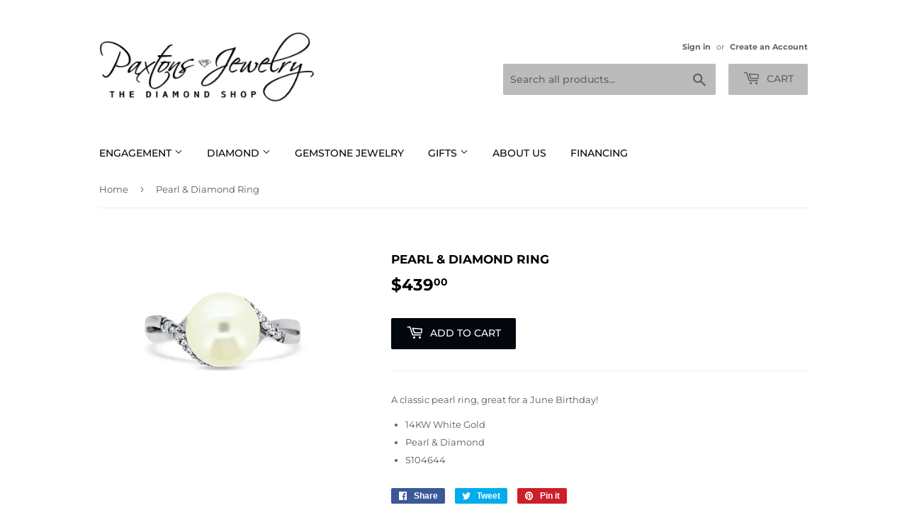

--- FILE ---
content_type: text/html; charset=utf-8
request_url: https://paxtonsjewelry.com/products/pearl-diamond-ring
body_size: 15212
content:
<!doctype html>
<!--[if lt IE 7]><html class="no-js lt-ie9 lt-ie8 lt-ie7" lang="en"> <![endif]-->
<!--[if IE 7]><html class="no-js lt-ie9 lt-ie8" lang="en"> <![endif]-->
<!--[if IE 8]><html class="no-js lt-ie9" lang="en"> <![endif]-->
<!--[if IE 9 ]><html class="ie9 no-js"> <![endif]-->
<!--[if (gt IE 9)|!(IE)]><!--> <html class="no-touch no-js"> <!--<![endif]-->
<head>


  <script>(function(H){H.className=H.className.replace(/\bno-js\b/,'js')})(document.documentElement)</script>
  <!-- Basic page needs ================================================== -->
  <meta charset="utf-8">
  <meta http-equiv="X-UA-Compatible" content="IE=edge,chrome=1">

  

  <!-- Title and description ================================================== -->
  <title>
  Pearl &amp; Diamond Ring &ndash; Paxtons Jewelry 
  </title>

  
    <meta name="description" content="A classic pearl ring, great for a June Birthday! 14KW White Gold  Pearl &amp;amp; Diamond  S104644">
  

  <!-- Product meta ================================================== -->
  <!-- /snippets/social-meta-tags.liquid -->




<meta property="og:site_name" content="Paxtons Jewelry ">
<meta property="og:url" content="https://paxtonsjewelry.com/products/pearl-diamond-ring">
<meta property="og:title" content="Pearl & Diamond Ring">
<meta property="og:type" content="product">
<meta property="og:description" content="A classic pearl ring, great for a June Birthday! 14KW White Gold  Pearl &amp;amp; Diamond  S104644">

  <meta property="og:price:amount" content="439.00">
  <meta property="og:price:currency" content="USD">

<meta property="og:image" content="http://paxtonsjewelry.com/cdn/shop/products/ScreenShot2020-12-02at1.40.04PM_1200x1200.png?v=1606938052">
<meta property="og:image:secure_url" content="https://paxtonsjewelry.com/cdn/shop/products/ScreenShot2020-12-02at1.40.04PM_1200x1200.png?v=1606938052">


<meta name="twitter:card" content="summary_large_image">
<meta name="twitter:title" content="Pearl & Diamond Ring">
<meta name="twitter:description" content="A classic pearl ring, great for a June Birthday! 14KW White Gold  Pearl &amp;amp; Diamond  S104644">


  <!-- Helpers ================================================== -->
  <link rel="canonical" href="https://paxtonsjewelry.com/products/pearl-diamond-ring">
  <meta name="viewport" content="width=device-width,initial-scale=1">

  <!-- CSS ================================================== -->
  <link href="//paxtonsjewelry.com/cdn/shop/t/6/assets/theme.scss.css?v=75486487914009960151763154275" rel="stylesheet" type="text/css" media="all" />

  <!-- Header hook for plugins ================================================== -->
  <script>window.performance && window.performance.mark && window.performance.mark('shopify.content_for_header.start');</script><meta name="facebook-domain-verification" content="50gvglgztvyut8q9vkstenv0n8h5jr">
<meta name="facebook-domain-verification" content="ct1xe7i61r9leot8ip7nxdiv7hqe5r">
<meta id="shopify-digital-wallet" name="shopify-digital-wallet" content="/4308435013/digital_wallets/dialog">
<link rel="alternate" type="application/json+oembed" href="https://paxtonsjewelry.com/products/pearl-diamond-ring.oembed">
<script async="async" src="/checkouts/internal/preloads.js?locale=en-US"></script>
<script id="shopify-features" type="application/json">{"accessToken":"b850daeea03abaac761840718377a22f","betas":["rich-media-storefront-analytics"],"domain":"paxtonsjewelry.com","predictiveSearch":true,"shopId":4308435013,"locale":"en"}</script>
<script>var Shopify = Shopify || {};
Shopify.shop = "paxtons-jewelry.myshopify.com";
Shopify.locale = "en";
Shopify.currency = {"active":"USD","rate":"1.0"};
Shopify.country = "US";
Shopify.theme = {"name":"Supply with Installments message","id":129772650675,"schema_name":"Supply","schema_version":"7.2.1","theme_store_id":679,"role":"main"};
Shopify.theme.handle = "null";
Shopify.theme.style = {"id":null,"handle":null};
Shopify.cdnHost = "paxtonsjewelry.com/cdn";
Shopify.routes = Shopify.routes || {};
Shopify.routes.root = "/";</script>
<script type="module">!function(o){(o.Shopify=o.Shopify||{}).modules=!0}(window);</script>
<script>!function(o){function n(){var o=[];function n(){o.push(Array.prototype.slice.apply(arguments))}return n.q=o,n}var t=o.Shopify=o.Shopify||{};t.loadFeatures=n(),t.autoloadFeatures=n()}(window);</script>
<script id="shop-js-analytics" type="application/json">{"pageType":"product"}</script>
<script defer="defer" async type="module" src="//paxtonsjewelry.com/cdn/shopifycloud/shop-js/modules/v2/client.init-shop-cart-sync_BN7fPSNr.en.esm.js"></script>
<script defer="defer" async type="module" src="//paxtonsjewelry.com/cdn/shopifycloud/shop-js/modules/v2/chunk.common_Cbph3Kss.esm.js"></script>
<script defer="defer" async type="module" src="//paxtonsjewelry.com/cdn/shopifycloud/shop-js/modules/v2/chunk.modal_DKumMAJ1.esm.js"></script>
<script type="module">
  await import("//paxtonsjewelry.com/cdn/shopifycloud/shop-js/modules/v2/client.init-shop-cart-sync_BN7fPSNr.en.esm.js");
await import("//paxtonsjewelry.com/cdn/shopifycloud/shop-js/modules/v2/chunk.common_Cbph3Kss.esm.js");
await import("//paxtonsjewelry.com/cdn/shopifycloud/shop-js/modules/v2/chunk.modal_DKumMAJ1.esm.js");

  window.Shopify.SignInWithShop?.initShopCartSync?.({"fedCMEnabled":true,"windoidEnabled":true});

</script>
<script id="__st">var __st={"a":4308435013,"offset":-18000,"reqid":"c2ed7e4d-f73c-4147-bbc5-da5b351651dc-1769725066","pageurl":"paxtonsjewelry.com\/products\/pearl-diamond-ring","u":"57950f6c230c","p":"product","rtyp":"product","rid":6113439875251};</script>
<script>window.ShopifyPaypalV4VisibilityTracking = true;</script>
<script id="captcha-bootstrap">!function(){'use strict';const t='contact',e='account',n='new_comment',o=[[t,t],['blogs',n],['comments',n],[t,'customer']],c=[[e,'customer_login'],[e,'guest_login'],[e,'recover_customer_password'],[e,'create_customer']],r=t=>t.map((([t,e])=>`form[action*='/${t}']:not([data-nocaptcha='true']) input[name='form_type'][value='${e}']`)).join(','),a=t=>()=>t?[...document.querySelectorAll(t)].map((t=>t.form)):[];function s(){const t=[...o],e=r(t);return a(e)}const i='password',u='form_key',d=['recaptcha-v3-token','g-recaptcha-response','h-captcha-response',i],f=()=>{try{return window.sessionStorage}catch{return}},m='__shopify_v',_=t=>t.elements[u];function p(t,e,n=!1){try{const o=window.sessionStorage,c=JSON.parse(o.getItem(e)),{data:r}=function(t){const{data:e,action:n}=t;return t[m]||n?{data:e,action:n}:{data:t,action:n}}(c);for(const[e,n]of Object.entries(r))t.elements[e]&&(t.elements[e].value=n);n&&o.removeItem(e)}catch(o){console.error('form repopulation failed',{error:o})}}const l='form_type',E='cptcha';function T(t){t.dataset[E]=!0}const w=window,h=w.document,L='Shopify',v='ce_forms',y='captcha';let A=!1;((t,e)=>{const n=(g='f06e6c50-85a8-45c8-87d0-21a2b65856fe',I='https://cdn.shopify.com/shopifycloud/storefront-forms-hcaptcha/ce_storefront_forms_captcha_hcaptcha.v1.5.2.iife.js',D={infoText:'Protected by hCaptcha',privacyText:'Privacy',termsText:'Terms'},(t,e,n)=>{const o=w[L][v],c=o.bindForm;if(c)return c(t,g,e,D).then(n);var r;o.q.push([[t,g,e,D],n]),r=I,A||(h.body.append(Object.assign(h.createElement('script'),{id:'captcha-provider',async:!0,src:r})),A=!0)});var g,I,D;w[L]=w[L]||{},w[L][v]=w[L][v]||{},w[L][v].q=[],w[L][y]=w[L][y]||{},w[L][y].protect=function(t,e){n(t,void 0,e),T(t)},Object.freeze(w[L][y]),function(t,e,n,w,h,L){const[v,y,A,g]=function(t,e,n){const i=e?o:[],u=t?c:[],d=[...i,...u],f=r(d),m=r(i),_=r(d.filter((([t,e])=>n.includes(e))));return[a(f),a(m),a(_),s()]}(w,h,L),I=t=>{const e=t.target;return e instanceof HTMLFormElement?e:e&&e.form},D=t=>v().includes(t);t.addEventListener('submit',(t=>{const e=I(t);if(!e)return;const n=D(e)&&!e.dataset.hcaptchaBound&&!e.dataset.recaptchaBound,o=_(e),c=g().includes(e)&&(!o||!o.value);(n||c)&&t.preventDefault(),c&&!n&&(function(t){try{if(!f())return;!function(t){const e=f();if(!e)return;const n=_(t);if(!n)return;const o=n.value;o&&e.removeItem(o)}(t);const e=Array.from(Array(32),(()=>Math.random().toString(36)[2])).join('');!function(t,e){_(t)||t.append(Object.assign(document.createElement('input'),{type:'hidden',name:u})),t.elements[u].value=e}(t,e),function(t,e){const n=f();if(!n)return;const o=[...t.querySelectorAll(`input[type='${i}']`)].map((({name:t})=>t)),c=[...d,...o],r={};for(const[a,s]of new FormData(t).entries())c.includes(a)||(r[a]=s);n.setItem(e,JSON.stringify({[m]:1,action:t.action,data:r}))}(t,e)}catch(e){console.error('failed to persist form',e)}}(e),e.submit())}));const S=(t,e)=>{t&&!t.dataset[E]&&(n(t,e.some((e=>e===t))),T(t))};for(const o of['focusin','change'])t.addEventListener(o,(t=>{const e=I(t);D(e)&&S(e,y())}));const B=e.get('form_key'),M=e.get(l),P=B&&M;t.addEventListener('DOMContentLoaded',(()=>{const t=y();if(P)for(const e of t)e.elements[l].value===M&&p(e,B);[...new Set([...A(),...v().filter((t=>'true'===t.dataset.shopifyCaptcha))])].forEach((e=>S(e,t)))}))}(h,new URLSearchParams(w.location.search),n,t,e,['guest_login'])})(!0,!0)}();</script>
<script integrity="sha256-4kQ18oKyAcykRKYeNunJcIwy7WH5gtpwJnB7kiuLZ1E=" data-source-attribution="shopify.loadfeatures" defer="defer" src="//paxtonsjewelry.com/cdn/shopifycloud/storefront/assets/storefront/load_feature-a0a9edcb.js" crossorigin="anonymous"></script>
<script data-source-attribution="shopify.dynamic_checkout.dynamic.init">var Shopify=Shopify||{};Shopify.PaymentButton=Shopify.PaymentButton||{isStorefrontPortableWallets:!0,init:function(){window.Shopify.PaymentButton.init=function(){};var t=document.createElement("script");t.src="https://paxtonsjewelry.com/cdn/shopifycloud/portable-wallets/latest/portable-wallets.en.js",t.type="module",document.head.appendChild(t)}};
</script>
<script data-source-attribution="shopify.dynamic_checkout.buyer_consent">
  function portableWalletsHideBuyerConsent(e){var t=document.getElementById("shopify-buyer-consent"),n=document.getElementById("shopify-subscription-policy-button");t&&n&&(t.classList.add("hidden"),t.setAttribute("aria-hidden","true"),n.removeEventListener("click",e))}function portableWalletsShowBuyerConsent(e){var t=document.getElementById("shopify-buyer-consent"),n=document.getElementById("shopify-subscription-policy-button");t&&n&&(t.classList.remove("hidden"),t.removeAttribute("aria-hidden"),n.addEventListener("click",e))}window.Shopify?.PaymentButton&&(window.Shopify.PaymentButton.hideBuyerConsent=portableWalletsHideBuyerConsent,window.Shopify.PaymentButton.showBuyerConsent=portableWalletsShowBuyerConsent);
</script>
<script data-source-attribution="shopify.dynamic_checkout.cart.bootstrap">document.addEventListener("DOMContentLoaded",(function(){function t(){return document.querySelector("shopify-accelerated-checkout-cart, shopify-accelerated-checkout")}if(t())Shopify.PaymentButton.init();else{new MutationObserver((function(e,n){t()&&(Shopify.PaymentButton.init(),n.disconnect())})).observe(document.body,{childList:!0,subtree:!0})}}));
</script>

<script>window.performance && window.performance.mark && window.performance.mark('shopify.content_for_header.end');</script>

  

<!--[if lt IE 9]>
<script src="//cdnjs.cloudflare.com/ajax/libs/html5shiv/3.7.2/html5shiv.min.js" type="text/javascript"></script>
<![endif]-->
<!--[if (lte IE 9) ]><script src="//paxtonsjewelry.com/cdn/shop/t/6/assets/match-media.min.js?v=428" type="text/javascript"></script><![endif]-->


  
  

  <script src="//paxtonsjewelry.com/cdn/shop/t/6/assets/jquery-2.2.3.min.js?v=58211863146907186831646756047" type="text/javascript"></script>

  <!--[if (gt IE 9)|!(IE)]><!--><script src="//paxtonsjewelry.com/cdn/shop/t/6/assets/lazysizes.min.js?v=8147953233334221341646756048" async="async"></script><!--<![endif]-->
  <!--[if lte IE 9]><script src="//paxtonsjewelry.com/cdn/shop/t/6/assets/lazysizes.min.js?v=8147953233334221341646756048"></script><![endif]-->

  <!--[if (gt IE 9)|!(IE)]><!--><script src="//paxtonsjewelry.com/cdn/shop/t/6/assets/vendor.js?v=23204533626406551281646756055" defer="defer"></script><!--<![endif]-->
  <!--[if lte IE 9]><script src="//paxtonsjewelry.com/cdn/shop/t/6/assets/vendor.js?v=23204533626406551281646756055"></script><![endif]-->

  <!--[if (gt IE 9)|!(IE)]><!--><script src="//paxtonsjewelry.com/cdn/shop/t/6/assets/theme.js?v=39387822412507785981646756063" defer="defer"></script><!--<![endif]-->
  <!--[if lte IE 9]><script src="//paxtonsjewelry.com/cdn/shop/t/6/assets/theme.js?v=39387822412507785981646756063"></script><![endif]-->


 

<script>window.__pagefly_analytics_settings__ = {"acceptTracking":false};</script>
 <link href="https://monorail-edge.shopifysvc.com" rel="dns-prefetch">
<script>(function(){if ("sendBeacon" in navigator && "performance" in window) {try {var session_token_from_headers = performance.getEntriesByType('navigation')[0].serverTiming.find(x => x.name == '_s').description;} catch {var session_token_from_headers = undefined;}var session_cookie_matches = document.cookie.match(/_shopify_s=([^;]*)/);var session_token_from_cookie = session_cookie_matches && session_cookie_matches.length === 2 ? session_cookie_matches[1] : "";var session_token = session_token_from_headers || session_token_from_cookie || "";function handle_abandonment_event(e) {var entries = performance.getEntries().filter(function(entry) {return /monorail-edge.shopifysvc.com/.test(entry.name);});if (!window.abandonment_tracked && entries.length === 0) {window.abandonment_tracked = true;var currentMs = Date.now();var navigation_start = performance.timing.navigationStart;var payload = {shop_id: 4308435013,url: window.location.href,navigation_start,duration: currentMs - navigation_start,session_token,page_type: "product"};window.navigator.sendBeacon("https://monorail-edge.shopifysvc.com/v1/produce", JSON.stringify({schema_id: "online_store_buyer_site_abandonment/1.1",payload: payload,metadata: {event_created_at_ms: currentMs,event_sent_at_ms: currentMs}}));}}window.addEventListener('pagehide', handle_abandonment_event);}}());</script>
<script id="web-pixels-manager-setup">(function e(e,d,r,n,o){if(void 0===o&&(o={}),!Boolean(null===(a=null===(i=window.Shopify)||void 0===i?void 0:i.analytics)||void 0===a?void 0:a.replayQueue)){var i,a;window.Shopify=window.Shopify||{};var t=window.Shopify;t.analytics=t.analytics||{};var s=t.analytics;s.replayQueue=[],s.publish=function(e,d,r){return s.replayQueue.push([e,d,r]),!0};try{self.performance.mark("wpm:start")}catch(e){}var l=function(){var e={modern:/Edge?\/(1{2}[4-9]|1[2-9]\d|[2-9]\d{2}|\d{4,})\.\d+(\.\d+|)|Firefox\/(1{2}[4-9]|1[2-9]\d|[2-9]\d{2}|\d{4,})\.\d+(\.\d+|)|Chrom(ium|e)\/(9{2}|\d{3,})\.\d+(\.\d+|)|(Maci|X1{2}).+ Version\/(15\.\d+|(1[6-9]|[2-9]\d|\d{3,})\.\d+)([,.]\d+|)( \(\w+\)|)( Mobile\/\w+|) Safari\/|Chrome.+OPR\/(9{2}|\d{3,})\.\d+\.\d+|(CPU[ +]OS|iPhone[ +]OS|CPU[ +]iPhone|CPU IPhone OS|CPU iPad OS)[ +]+(15[._]\d+|(1[6-9]|[2-9]\d|\d{3,})[._]\d+)([._]\d+|)|Android:?[ /-](13[3-9]|1[4-9]\d|[2-9]\d{2}|\d{4,})(\.\d+|)(\.\d+|)|Android.+Firefox\/(13[5-9]|1[4-9]\d|[2-9]\d{2}|\d{4,})\.\d+(\.\d+|)|Android.+Chrom(ium|e)\/(13[3-9]|1[4-9]\d|[2-9]\d{2}|\d{4,})\.\d+(\.\d+|)|SamsungBrowser\/([2-9]\d|\d{3,})\.\d+/,legacy:/Edge?\/(1[6-9]|[2-9]\d|\d{3,})\.\d+(\.\d+|)|Firefox\/(5[4-9]|[6-9]\d|\d{3,})\.\d+(\.\d+|)|Chrom(ium|e)\/(5[1-9]|[6-9]\d|\d{3,})\.\d+(\.\d+|)([\d.]+$|.*Safari\/(?![\d.]+ Edge\/[\d.]+$))|(Maci|X1{2}).+ Version\/(10\.\d+|(1[1-9]|[2-9]\d|\d{3,})\.\d+)([,.]\d+|)( \(\w+\)|)( Mobile\/\w+|) Safari\/|Chrome.+OPR\/(3[89]|[4-9]\d|\d{3,})\.\d+\.\d+|(CPU[ +]OS|iPhone[ +]OS|CPU[ +]iPhone|CPU IPhone OS|CPU iPad OS)[ +]+(10[._]\d+|(1[1-9]|[2-9]\d|\d{3,})[._]\d+)([._]\d+|)|Android:?[ /-](13[3-9]|1[4-9]\d|[2-9]\d{2}|\d{4,})(\.\d+|)(\.\d+|)|Mobile Safari.+OPR\/([89]\d|\d{3,})\.\d+\.\d+|Android.+Firefox\/(13[5-9]|1[4-9]\d|[2-9]\d{2}|\d{4,})\.\d+(\.\d+|)|Android.+Chrom(ium|e)\/(13[3-9]|1[4-9]\d|[2-9]\d{2}|\d{4,})\.\d+(\.\d+|)|Android.+(UC? ?Browser|UCWEB|U3)[ /]?(15\.([5-9]|\d{2,})|(1[6-9]|[2-9]\d|\d{3,})\.\d+)\.\d+|SamsungBrowser\/(5\.\d+|([6-9]|\d{2,})\.\d+)|Android.+MQ{2}Browser\/(14(\.(9|\d{2,})|)|(1[5-9]|[2-9]\d|\d{3,})(\.\d+|))(\.\d+|)|K[Aa][Ii]OS\/(3\.\d+|([4-9]|\d{2,})\.\d+)(\.\d+|)/},d=e.modern,r=e.legacy,n=navigator.userAgent;return n.match(d)?"modern":n.match(r)?"legacy":"unknown"}(),u="modern"===l?"modern":"legacy",c=(null!=n?n:{modern:"",legacy:""})[u],f=function(e){return[e.baseUrl,"/wpm","/b",e.hashVersion,"modern"===e.buildTarget?"m":"l",".js"].join("")}({baseUrl:d,hashVersion:r,buildTarget:u}),m=function(e){var d=e.version,r=e.bundleTarget,n=e.surface,o=e.pageUrl,i=e.monorailEndpoint;return{emit:function(e){var a=e.status,t=e.errorMsg,s=(new Date).getTime(),l=JSON.stringify({metadata:{event_sent_at_ms:s},events:[{schema_id:"web_pixels_manager_load/3.1",payload:{version:d,bundle_target:r,page_url:o,status:a,surface:n,error_msg:t},metadata:{event_created_at_ms:s}}]});if(!i)return console&&console.warn&&console.warn("[Web Pixels Manager] No Monorail endpoint provided, skipping logging."),!1;try{return self.navigator.sendBeacon.bind(self.navigator)(i,l)}catch(e){}var u=new XMLHttpRequest;try{return u.open("POST",i,!0),u.setRequestHeader("Content-Type","text/plain"),u.send(l),!0}catch(e){return console&&console.warn&&console.warn("[Web Pixels Manager] Got an unhandled error while logging to Monorail."),!1}}}}({version:r,bundleTarget:l,surface:e.surface,pageUrl:self.location.href,monorailEndpoint:e.monorailEndpoint});try{o.browserTarget=l,function(e){var d=e.src,r=e.async,n=void 0===r||r,o=e.onload,i=e.onerror,a=e.sri,t=e.scriptDataAttributes,s=void 0===t?{}:t,l=document.createElement("script"),u=document.querySelector("head"),c=document.querySelector("body");if(l.async=n,l.src=d,a&&(l.integrity=a,l.crossOrigin="anonymous"),s)for(var f in s)if(Object.prototype.hasOwnProperty.call(s,f))try{l.dataset[f]=s[f]}catch(e){}if(o&&l.addEventListener("load",o),i&&l.addEventListener("error",i),u)u.appendChild(l);else{if(!c)throw new Error("Did not find a head or body element to append the script");c.appendChild(l)}}({src:f,async:!0,onload:function(){if(!function(){var e,d;return Boolean(null===(d=null===(e=window.Shopify)||void 0===e?void 0:e.analytics)||void 0===d?void 0:d.initialized)}()){var d=window.webPixelsManager.init(e)||void 0;if(d){var r=window.Shopify.analytics;r.replayQueue.forEach((function(e){var r=e[0],n=e[1],o=e[2];d.publishCustomEvent(r,n,o)})),r.replayQueue=[],r.publish=d.publishCustomEvent,r.visitor=d.visitor,r.initialized=!0}}},onerror:function(){return m.emit({status:"failed",errorMsg:"".concat(f," has failed to load")})},sri:function(e){var d=/^sha384-[A-Za-z0-9+/=]+$/;return"string"==typeof e&&d.test(e)}(c)?c:"",scriptDataAttributes:o}),m.emit({status:"loading"})}catch(e){m.emit({status:"failed",errorMsg:(null==e?void 0:e.message)||"Unknown error"})}}})({shopId: 4308435013,storefrontBaseUrl: "https://paxtonsjewelry.com",extensionsBaseUrl: "https://extensions.shopifycdn.com/cdn/shopifycloud/web-pixels-manager",monorailEndpoint: "https://monorail-edge.shopifysvc.com/unstable/produce_batch",surface: "storefront-renderer",enabledBetaFlags: ["2dca8a86"],webPixelsConfigList: [{"id":"922517683","configuration":"{\"config\":\"{\\\"google_tag_ids\\\":[\\\"G-V4Z527ED4J\\\"],\\\"target_country\\\":\\\"ZZ\\\",\\\"gtag_events\\\":[{\\\"type\\\":\\\"begin_checkout\\\",\\\"action_label\\\":\\\"G-V4Z527ED4J\\\"},{\\\"type\\\":\\\"search\\\",\\\"action_label\\\":\\\"G-V4Z527ED4J\\\"},{\\\"type\\\":\\\"view_item\\\",\\\"action_label\\\":\\\"G-V4Z527ED4J\\\"},{\\\"type\\\":\\\"purchase\\\",\\\"action_label\\\":\\\"G-V4Z527ED4J\\\"},{\\\"type\\\":\\\"page_view\\\",\\\"action_label\\\":\\\"G-V4Z527ED4J\\\"},{\\\"type\\\":\\\"add_payment_info\\\",\\\"action_label\\\":\\\"G-V4Z527ED4J\\\"},{\\\"type\\\":\\\"add_to_cart\\\",\\\"action_label\\\":\\\"G-V4Z527ED4J\\\"}],\\\"enable_monitoring_mode\\\":false}\"}","eventPayloadVersion":"v1","runtimeContext":"OPEN","scriptVersion":"b2a88bafab3e21179ed38636efcd8a93","type":"APP","apiClientId":1780363,"privacyPurposes":[],"dataSharingAdjustments":{"protectedCustomerApprovalScopes":["read_customer_address","read_customer_email","read_customer_name","read_customer_personal_data","read_customer_phone"]}},{"id":"251461811","configuration":"{\"pixel_id\":\"355846076199317\",\"pixel_type\":\"facebook_pixel\",\"metaapp_system_user_token\":\"-\"}","eventPayloadVersion":"v1","runtimeContext":"OPEN","scriptVersion":"ca16bc87fe92b6042fbaa3acc2fbdaa6","type":"APP","apiClientId":2329312,"privacyPurposes":["ANALYTICS","MARKETING","SALE_OF_DATA"],"dataSharingAdjustments":{"protectedCustomerApprovalScopes":["read_customer_address","read_customer_email","read_customer_name","read_customer_personal_data","read_customer_phone"]}},{"id":"shopify-app-pixel","configuration":"{}","eventPayloadVersion":"v1","runtimeContext":"STRICT","scriptVersion":"0450","apiClientId":"shopify-pixel","type":"APP","privacyPurposes":["ANALYTICS","MARKETING"]},{"id":"shopify-custom-pixel","eventPayloadVersion":"v1","runtimeContext":"LAX","scriptVersion":"0450","apiClientId":"shopify-pixel","type":"CUSTOM","privacyPurposes":["ANALYTICS","MARKETING"]}],isMerchantRequest: false,initData: {"shop":{"name":"Paxtons Jewelry ","paymentSettings":{"currencyCode":"USD"},"myshopifyDomain":"paxtons-jewelry.myshopify.com","countryCode":"US","storefrontUrl":"https:\/\/paxtonsjewelry.com"},"customer":null,"cart":null,"checkout":null,"productVariants":[{"price":{"amount":439.0,"currencyCode":"USD"},"product":{"title":"Pearl \u0026 Diamond Ring","vendor":"Paxtons Jewelry","id":"6113439875251","untranslatedTitle":"Pearl \u0026 Diamond Ring","url":"\/products\/pearl-diamond-ring","type":""},"id":"37696303562931","image":{"src":"\/\/paxtonsjewelry.com\/cdn\/shop\/products\/ScreenShot2020-12-02at1.40.04PM.png?v=1606938052"},"sku":"S104644","title":"Default Title","untranslatedTitle":"Default Title"}],"purchasingCompany":null},},"https://paxtonsjewelry.com/cdn","1d2a099fw23dfb22ep557258f5m7a2edbae",{"modern":"","legacy":""},{"shopId":"4308435013","storefrontBaseUrl":"https:\/\/paxtonsjewelry.com","extensionBaseUrl":"https:\/\/extensions.shopifycdn.com\/cdn\/shopifycloud\/web-pixels-manager","surface":"storefront-renderer","enabledBetaFlags":"[\"2dca8a86\"]","isMerchantRequest":"false","hashVersion":"1d2a099fw23dfb22ep557258f5m7a2edbae","publish":"custom","events":"[[\"page_viewed\",{}],[\"product_viewed\",{\"productVariant\":{\"price\":{\"amount\":439.0,\"currencyCode\":\"USD\"},\"product\":{\"title\":\"Pearl \u0026 Diamond Ring\",\"vendor\":\"Paxtons Jewelry\",\"id\":\"6113439875251\",\"untranslatedTitle\":\"Pearl \u0026 Diamond Ring\",\"url\":\"\/products\/pearl-diamond-ring\",\"type\":\"\"},\"id\":\"37696303562931\",\"image\":{\"src\":\"\/\/paxtonsjewelry.com\/cdn\/shop\/products\/ScreenShot2020-12-02at1.40.04PM.png?v=1606938052\"},\"sku\":\"S104644\",\"title\":\"Default Title\",\"untranslatedTitle\":\"Default Title\"}}]]"});</script><script>
  window.ShopifyAnalytics = window.ShopifyAnalytics || {};
  window.ShopifyAnalytics.meta = window.ShopifyAnalytics.meta || {};
  window.ShopifyAnalytics.meta.currency = 'USD';
  var meta = {"product":{"id":6113439875251,"gid":"gid:\/\/shopify\/Product\/6113439875251","vendor":"Paxtons Jewelry","type":"","handle":"pearl-diamond-ring","variants":[{"id":37696303562931,"price":43900,"name":"Pearl \u0026 Diamond Ring","public_title":null,"sku":"S104644"}],"remote":false},"page":{"pageType":"product","resourceType":"product","resourceId":6113439875251,"requestId":"c2ed7e4d-f73c-4147-bbc5-da5b351651dc-1769725066"}};
  for (var attr in meta) {
    window.ShopifyAnalytics.meta[attr] = meta[attr];
  }
</script>
<script class="analytics">
  (function () {
    var customDocumentWrite = function(content) {
      var jquery = null;

      if (window.jQuery) {
        jquery = window.jQuery;
      } else if (window.Checkout && window.Checkout.$) {
        jquery = window.Checkout.$;
      }

      if (jquery) {
        jquery('body').append(content);
      }
    };

    var hasLoggedConversion = function(token) {
      if (token) {
        return document.cookie.indexOf('loggedConversion=' + token) !== -1;
      }
      return false;
    }

    var setCookieIfConversion = function(token) {
      if (token) {
        var twoMonthsFromNow = new Date(Date.now());
        twoMonthsFromNow.setMonth(twoMonthsFromNow.getMonth() + 2);

        document.cookie = 'loggedConversion=' + token + '; expires=' + twoMonthsFromNow;
      }
    }

    var trekkie = window.ShopifyAnalytics.lib = window.trekkie = window.trekkie || [];
    if (trekkie.integrations) {
      return;
    }
    trekkie.methods = [
      'identify',
      'page',
      'ready',
      'track',
      'trackForm',
      'trackLink'
    ];
    trekkie.factory = function(method) {
      return function() {
        var args = Array.prototype.slice.call(arguments);
        args.unshift(method);
        trekkie.push(args);
        return trekkie;
      };
    };
    for (var i = 0; i < trekkie.methods.length; i++) {
      var key = trekkie.methods[i];
      trekkie[key] = trekkie.factory(key);
    }
    trekkie.load = function(config) {
      trekkie.config = config || {};
      trekkie.config.initialDocumentCookie = document.cookie;
      var first = document.getElementsByTagName('script')[0];
      var script = document.createElement('script');
      script.type = 'text/javascript';
      script.onerror = function(e) {
        var scriptFallback = document.createElement('script');
        scriptFallback.type = 'text/javascript';
        scriptFallback.onerror = function(error) {
                var Monorail = {
      produce: function produce(monorailDomain, schemaId, payload) {
        var currentMs = new Date().getTime();
        var event = {
          schema_id: schemaId,
          payload: payload,
          metadata: {
            event_created_at_ms: currentMs,
            event_sent_at_ms: currentMs
          }
        };
        return Monorail.sendRequest("https://" + monorailDomain + "/v1/produce", JSON.stringify(event));
      },
      sendRequest: function sendRequest(endpointUrl, payload) {
        // Try the sendBeacon API
        if (window && window.navigator && typeof window.navigator.sendBeacon === 'function' && typeof window.Blob === 'function' && !Monorail.isIos12()) {
          var blobData = new window.Blob([payload], {
            type: 'text/plain'
          });

          if (window.navigator.sendBeacon(endpointUrl, blobData)) {
            return true;
          } // sendBeacon was not successful

        } // XHR beacon

        var xhr = new XMLHttpRequest();

        try {
          xhr.open('POST', endpointUrl);
          xhr.setRequestHeader('Content-Type', 'text/plain');
          xhr.send(payload);
        } catch (e) {
          console.log(e);
        }

        return false;
      },
      isIos12: function isIos12() {
        return window.navigator.userAgent.lastIndexOf('iPhone; CPU iPhone OS 12_') !== -1 || window.navigator.userAgent.lastIndexOf('iPad; CPU OS 12_') !== -1;
      }
    };
    Monorail.produce('monorail-edge.shopifysvc.com',
      'trekkie_storefront_load_errors/1.1',
      {shop_id: 4308435013,
      theme_id: 129772650675,
      app_name: "storefront",
      context_url: window.location.href,
      source_url: "//paxtonsjewelry.com/cdn/s/trekkie.storefront.c59ea00e0474b293ae6629561379568a2d7c4bba.min.js"});

        };
        scriptFallback.async = true;
        scriptFallback.src = '//paxtonsjewelry.com/cdn/s/trekkie.storefront.c59ea00e0474b293ae6629561379568a2d7c4bba.min.js';
        first.parentNode.insertBefore(scriptFallback, first);
      };
      script.async = true;
      script.src = '//paxtonsjewelry.com/cdn/s/trekkie.storefront.c59ea00e0474b293ae6629561379568a2d7c4bba.min.js';
      first.parentNode.insertBefore(script, first);
    };
    trekkie.load(
      {"Trekkie":{"appName":"storefront","development":false,"defaultAttributes":{"shopId":4308435013,"isMerchantRequest":null,"themeId":129772650675,"themeCityHash":"5681030589004504624","contentLanguage":"en","currency":"USD","eventMetadataId":"2ffc7f6f-cfda-422c-abf5-d1fd8576959e"},"isServerSideCookieWritingEnabled":true,"monorailRegion":"shop_domain","enabledBetaFlags":["65f19447","b5387b81"]},"Session Attribution":{},"S2S":{"facebookCapiEnabled":true,"source":"trekkie-storefront-renderer","apiClientId":580111}}
    );

    var loaded = false;
    trekkie.ready(function() {
      if (loaded) return;
      loaded = true;

      window.ShopifyAnalytics.lib = window.trekkie;

      var originalDocumentWrite = document.write;
      document.write = customDocumentWrite;
      try { window.ShopifyAnalytics.merchantGoogleAnalytics.call(this); } catch(error) {};
      document.write = originalDocumentWrite;

      window.ShopifyAnalytics.lib.page(null,{"pageType":"product","resourceType":"product","resourceId":6113439875251,"requestId":"c2ed7e4d-f73c-4147-bbc5-da5b351651dc-1769725066","shopifyEmitted":true});

      var match = window.location.pathname.match(/checkouts\/(.+)\/(thank_you|post_purchase)/)
      var token = match? match[1]: undefined;
      if (!hasLoggedConversion(token)) {
        setCookieIfConversion(token);
        window.ShopifyAnalytics.lib.track("Viewed Product",{"currency":"USD","variantId":37696303562931,"productId":6113439875251,"productGid":"gid:\/\/shopify\/Product\/6113439875251","name":"Pearl \u0026 Diamond Ring","price":"439.00","sku":"S104644","brand":"Paxtons Jewelry","variant":null,"category":"","nonInteraction":true,"remote":false},undefined,undefined,{"shopifyEmitted":true});
      window.ShopifyAnalytics.lib.track("monorail:\/\/trekkie_storefront_viewed_product\/1.1",{"currency":"USD","variantId":37696303562931,"productId":6113439875251,"productGid":"gid:\/\/shopify\/Product\/6113439875251","name":"Pearl \u0026 Diamond Ring","price":"439.00","sku":"S104644","brand":"Paxtons Jewelry","variant":null,"category":"","nonInteraction":true,"remote":false,"referer":"https:\/\/paxtonsjewelry.com\/products\/pearl-diamond-ring"});
      }
    });


        var eventsListenerScript = document.createElement('script');
        eventsListenerScript.async = true;
        eventsListenerScript.src = "//paxtonsjewelry.com/cdn/shopifycloud/storefront/assets/shop_events_listener-3da45d37.js";
        document.getElementsByTagName('head')[0].appendChild(eventsListenerScript);

})();</script>
<script
  defer
  src="https://paxtonsjewelry.com/cdn/shopifycloud/perf-kit/shopify-perf-kit-3.1.0.min.js"
  data-application="storefront-renderer"
  data-shop-id="4308435013"
  data-render-region="gcp-us-central1"
  data-page-type="product"
  data-theme-instance-id="129772650675"
  data-theme-name="Supply"
  data-theme-version="7.2.1"
  data-monorail-region="shop_domain"
  data-resource-timing-sampling-rate="10"
  data-shs="true"
  data-shs-beacon="true"
  data-shs-export-with-fetch="true"
  data-shs-logs-sample-rate="1"
  data-shs-beacon-endpoint="https://paxtonsjewelry.com/api/collect"
></script>
</head> 

<body id="pearl-amp-diamond-ring" class="template-product" >
<!-- Messenger Chat Plugin Code -->
    <div id="fb-root"></div>

    <!-- Your Chat Plugin code -->
    <div id="fb-customer-chat" class="fb-customerchat">
    </div>

    <script>
      var chatbox = document.getElementById('fb-customer-chat');
      chatbox.setAttribute("page_id", "130406526526");
      chatbox.setAttribute("attribution", "biz_inbox");

      window.fbAsyncInit = function() {
        FB.init({
          xfbml            : true,
          version          : 'v11.0'
        });
      };

      (function(d, s, id) {
        var js, fjs = d.getElementsByTagName(s)[0];
        if (d.getElementById(id)) return;
        js = d.createElement(s); js.id = id;
        js.src = 'https://connect.facebook.net/en_US/sdk/xfbml.customerchat.js';
        fjs.parentNode.insertBefore(js, fjs);
      }(document, 'script', 'facebook-jssdk'));
    </script>
  <div id="shopify-section-header" class="shopify-section header-section"><header class="site-header" role="banner" data-section-id="header" data-section-type="header-section">
  <div class="wrapper">

    <div class="grid--full">
      <div class="grid-item large--one-half">
        
          <div class="h1 header-logo" itemscope itemtype="http://schema.org/Organization">
        
          
          

          <a href="/" itemprop="url">
            <div class="lazyload__image-wrapper no-js header-logo__image" style="max-width:305px;">
              <div style="padding-top:32.75968039336202%;">
                <img class="lazyload js"
                  data-src="//paxtonsjewelry.com/cdn/shop/files/Paxtons_Jewelry_Logo.noaddress_{width}x.jpg?v=1613545393"
                  data-widths="[180, 360, 540, 720, 900, 1080, 1296, 1512, 1728, 2048]"
                  data-aspectratio="3.052532833020638"
                  data-sizes="auto"
                  alt="Paxtons Jewelry "
                  style="width:305px;">
              </div>
            </div>
            <noscript>
              
              <img src="//paxtonsjewelry.com/cdn/shop/files/Paxtons_Jewelry_Logo.noaddress_305x.jpg?v=1613545393"
                srcset="//paxtonsjewelry.com/cdn/shop/files/Paxtons_Jewelry_Logo.noaddress_305x.jpg?v=1613545393 1x, //paxtonsjewelry.com/cdn/shop/files/Paxtons_Jewelry_Logo.noaddress_305x@2x.jpg?v=1613545393 2x"
                alt="Paxtons Jewelry "
                itemprop="logo"
                style="max-width:305px;">
            </noscript>
          </a>
          
        
          </div>
        
      </div>

      <div class="grid-item large--one-half text-center large--text-right">
        
          <div class="site-header--text-links">
            

            
              <span class="site-header--meta-links medium-down--hide">
                
                  <a href="https://shopify.com/4308435013/account?locale=en&amp;region_country=US" id="customer_login_link">Sign in</a>
                  <span class="site-header--spacer">or</span>
                  <a href="https://shopify.com/4308435013/account?locale=en" id="customer_register_link">Create an Account</a>
                
              </span>
            
          </div>

          <br class="medium-down--hide">
        

        <form action="/search" method="get" class="search-bar" role="search">
  <input type="hidden" name="type" value="product">

  <input type="search" name="q" value="" placeholder="Search all products..." aria-label="Search all products...">
  <button type="submit" class="search-bar--submit icon-fallback-text">
    <span class="icon icon-search" aria-hidden="true"></span>
    <span class="fallback-text">Search</span>
  </button>
</form>


        <a href="/cart" class="header-cart-btn cart-toggle">
          <span class="icon icon-cart"></span>
          Cart <span class="cart-count cart-badge--desktop hidden-count">0</span>
        </a>
      </div>
    </div>

  </div>
</header>

<div id="mobileNavBar">
  <div class="display-table-cell">
    <button class="menu-toggle mobileNavBar-link" aria-controls="navBar" aria-expanded="false"><span class="icon icon-hamburger" aria-hidden="true"></span>Menu</button>
  </div>
  <div class="display-table-cell">
    <a href="/cart" class="cart-toggle mobileNavBar-link">
      <span class="icon icon-cart"></span>
      Cart <span class="cart-count hidden-count">0</span>
    </a>
  </div>
</div>

<nav class="nav-bar" id="navBar" role="navigation">
  <div class="wrapper">
    <form action="/search" method="get" class="search-bar" role="search">
  <input type="hidden" name="type" value="product">

  <input type="search" name="q" value="" placeholder="Search all products..." aria-label="Search all products...">
  <button type="submit" class="search-bar--submit icon-fallback-text">
    <span class="icon icon-search" aria-hidden="true"></span>
    <span class="fallback-text">Search</span>
  </button>
</form>

    <ul class="mobile-nav" id="MobileNav">
  
  <li class="large--hide">
    <a href="/">Home</a>
  </li>
  
  
    
      
      <li
        class="mobile-nav--has-dropdown "
        aria-haspopup="true">
        <a
          href="/collections/engagement-ring"
          class="mobile-nav--link"
          data-meganav-type="parent"
          >
            Engagement
        </a>
        <button class="icon icon-arrow-down mobile-nav--button"
          aria-expanded="false"
          aria-label="Engagement Menu">
        </button>
        <ul
          id="MenuParent-1"
          class="mobile-nav--dropdown "
          data-meganav-dropdown>
          
            
              <li>
                <a
                  href="/collections/engagement-ring"
                  class="mobile-nav--link"
                  data-meganav-type="child"
                  >
                    Engagement Rings
                </a>
              </li>
            
          
            
              <li>
                <a
                  href="/collections/diamond-wedding-set"
                  class="mobile-nav--link"
                  data-meganav-type="child"
                  >
                    Wedding Sets 
                </a>
              </li>
            
          
            
              <li>
                <a
                  href="/collections/mens-wedding-bands"
                  class="mobile-nav--link"
                  data-meganav-type="child"
                  >
                    Men&#39;s Wedding Bands 
                </a>
              </li>
            
          
        </ul>
      </li>
    
  
    
      
      <li
        class="mobile-nav--has-dropdown "
        aria-haspopup="true">
        <a
          href="/collections/diamond-fashion-rings"
          class="mobile-nav--link"
          data-meganav-type="parent"
          >
            Diamond 
        </a>
        <button class="icon icon-arrow-down mobile-nav--button"
          aria-expanded="false"
          aria-label="Diamond  Menu">
        </button>
        <ul
          id="MenuParent-2"
          class="mobile-nav--dropdown "
          data-meganav-dropdown>
          
            
              <li>
                <a
                  href="/collections/diamond-fashion-rings"
                  class="mobile-nav--link"
                  data-meganav-type="child"
                  >
                    Diamond Fashion Rings 
                </a>
              </li>
            
          
            
              <li>
                <a
                  href="/collections/diamond-stackers"
                  class="mobile-nav--link"
                  data-meganav-type="child"
                  >
                    Diamond Stacker Bands
                </a>
              </li>
            
          
            
              <li>
                <a
                  href="/collections/diamond-pendant"
                  class="mobile-nav--link"
                  data-meganav-type="child"
                  >
                    Diamond Pendants 
                </a>
              </li>
            
          
            
              <li>
                <a
                  href="/collections/diamond-earrings"
                  class="mobile-nav--link"
                  data-meganav-type="child"
                  >
                    Diamond Earrings 
                </a>
              </li>
            
          
            
              <li>
                <a
                  href="/collections/fancy-color-diamond"
                  class="mobile-nav--link"
                  data-meganav-type="child"
                  >
                    Fancy Color Diamonds 
                </a>
              </li>
            
          
        </ul>
      </li>
    
  
    
      <li>
        <a
          href="/collections/gemstone-jewelry"
          class="mobile-nav--link"
          data-meganav-type="child"
          >
            Gemstone Jewelry 
        </a>
      </li>
    
  
    
      
      <li
        class="mobile-nav--has-dropdown "
        aria-haspopup="true">
        <a
          href="/collections/under-500"
          class="mobile-nav--link"
          data-meganav-type="parent"
          >
            Gifts
        </a>
        <button class="icon icon-arrow-down mobile-nav--button"
          aria-expanded="false"
          aria-label="Gifts Menu">
        </button>
        <ul
          id="MenuParent-4"
          class="mobile-nav--dropdown "
          data-meganav-dropdown>
          
            
              <li>
                <a
                  href="/collections/under-500"
                  class="mobile-nav--link"
                  data-meganav-type="child"
                  >
                    Under $500
                </a>
              </li>
            
          
        </ul>
      </li>
    
  
    
      <li>
        <a
          href="/pages/about-us"
          class="mobile-nav--link"
          data-meganav-type="child"
          >
            About Us 
        </a>
      </li>
    
  
    
      <li>
        <a
          href="/pages/financing"
          class="mobile-nav--link"
          data-meganav-type="child"
          >
            Financing 
        </a>
      </li>
    
  

  
    
      <li class="customer-navlink large--hide"><a href="https://shopify.com/4308435013/account?locale=en&amp;region_country=US" id="customer_login_link">Sign in</a></li>
      <li class="customer-navlink large--hide"><a href="https://shopify.com/4308435013/account?locale=en" id="customer_register_link">Create an Account</a></li>
    
  
</ul>

    <ul class="site-nav" id="AccessibleNav">
  
  <li class="large--hide">
    <a href="/">Home</a>
  </li>
  
  
    
      
      <li 
        class="site-nav--has-dropdown "
        aria-haspopup="true">
        <a
          href="/collections/engagement-ring"
          class="site-nav--link"
          data-meganav-type="parent"
          aria-controls="MenuParent-1"
          aria-expanded="false"
          >
            Engagement
            <span class="icon icon-arrow-down" aria-hidden="true"></span>
        </a>
        <ul
          id="MenuParent-1"
          class="site-nav--dropdown "
          data-meganav-dropdown>
          
            
              <li>
                <a
                  href="/collections/engagement-ring"
                  class="site-nav--link"
                  data-meganav-type="child"
                  
                  tabindex="-1">
                    Engagement Rings
                </a>
              </li>
            
          
            
              <li>
                <a
                  href="/collections/diamond-wedding-set"
                  class="site-nav--link"
                  data-meganav-type="child"
                  
                  tabindex="-1">
                    Wedding Sets 
                </a>
              </li>
            
          
            
              <li>
                <a
                  href="/collections/mens-wedding-bands"
                  class="site-nav--link"
                  data-meganav-type="child"
                  
                  tabindex="-1">
                    Men&#39;s Wedding Bands 
                </a>
              </li>
            
          
        </ul>
      </li>
    
  
    
      
      <li 
        class="site-nav--has-dropdown "
        aria-haspopup="true">
        <a
          href="/collections/diamond-fashion-rings"
          class="site-nav--link"
          data-meganav-type="parent"
          aria-controls="MenuParent-2"
          aria-expanded="false"
          >
            Diamond 
            <span class="icon icon-arrow-down" aria-hidden="true"></span>
        </a>
        <ul
          id="MenuParent-2"
          class="site-nav--dropdown "
          data-meganav-dropdown>
          
            
              <li>
                <a
                  href="/collections/diamond-fashion-rings"
                  class="site-nav--link"
                  data-meganav-type="child"
                  
                  tabindex="-1">
                    Diamond Fashion Rings 
                </a>
              </li>
            
          
            
              <li>
                <a
                  href="/collections/diamond-stackers"
                  class="site-nav--link"
                  data-meganav-type="child"
                  
                  tabindex="-1">
                    Diamond Stacker Bands
                </a>
              </li>
            
          
            
              <li>
                <a
                  href="/collections/diamond-pendant"
                  class="site-nav--link"
                  data-meganav-type="child"
                  
                  tabindex="-1">
                    Diamond Pendants 
                </a>
              </li>
            
          
            
              <li>
                <a
                  href="/collections/diamond-earrings"
                  class="site-nav--link"
                  data-meganav-type="child"
                  
                  tabindex="-1">
                    Diamond Earrings 
                </a>
              </li>
            
          
            
              <li>
                <a
                  href="/collections/fancy-color-diamond"
                  class="site-nav--link"
                  data-meganav-type="child"
                  
                  tabindex="-1">
                    Fancy Color Diamonds 
                </a>
              </li>
            
          
        </ul>
      </li>
    
  
    
      <li>
        <a
          href="/collections/gemstone-jewelry"
          class="site-nav--link"
          data-meganav-type="child"
          >
            Gemstone Jewelry 
        </a>
      </li>
    
  
    
      
      <li 
        class="site-nav--has-dropdown "
        aria-haspopup="true">
        <a
          href="/collections/under-500"
          class="site-nav--link"
          data-meganav-type="parent"
          aria-controls="MenuParent-4"
          aria-expanded="false"
          >
            Gifts
            <span class="icon icon-arrow-down" aria-hidden="true"></span>
        </a>
        <ul
          id="MenuParent-4"
          class="site-nav--dropdown "
          data-meganav-dropdown>
          
            
              <li>
                <a
                  href="/collections/under-500"
                  class="site-nav--link"
                  data-meganav-type="child"
                  
                  tabindex="-1">
                    Under $500
                </a>
              </li>
            
          
        </ul>
      </li>
    
  
    
      <li>
        <a
          href="/pages/about-us"
          class="site-nav--link"
          data-meganav-type="child"
          >
            About Us 
        </a>
      </li>
    
  
    
      <li>
        <a
          href="/pages/financing"
          class="site-nav--link"
          data-meganav-type="child"
          >
            Financing 
        </a>
      </li>
    
  

  
    
      <li class="customer-navlink large--hide"><a href="https://shopify.com/4308435013/account?locale=en&amp;region_country=US" id="customer_login_link">Sign in</a></li>
      <li class="customer-navlink large--hide"><a href="https://shopify.com/4308435013/account?locale=en" id="customer_register_link">Create an Account</a></li>
    
  
</ul>
  </div>
</nav>




</div>

  <main class="wrapper main-content" role="main">

    

<div id="shopify-section-product-template" class="shopify-section product-template-section"><div id="ProductSection" data-section-id="product-template" data-section-type="product-template" data-zoom-toggle="zoom-in" data-zoom-enabled="false" data-related-enabled="" data-social-sharing="" data-show-compare-at-price="false" data-stock="false" data-incoming-transfer="false" data-ajax-cart-method="modal">





<nav class="breadcrumb" role="navigation" aria-label="breadcrumbs">
  <a href="/" title="Back to the frontpage">Home</a>

  

    
    <span class="divider" aria-hidden="true">&rsaquo;</span>
    <span class="breadcrumb--truncate">Pearl & Diamond Ring</span>

  
</nav>








  <style>
    .selector-wrapper select, .product-variants select {
      margin-bottom: 13px;
    }
  </style>


<div class="grid" itemscope itemtype="http://schema.org/Product">
  <meta itemprop="url" content="https://paxtonsjewelry.com/products/pearl-diamond-ring">
  <meta itemprop="image" content="//paxtonsjewelry.com/cdn/shop/products/ScreenShot2020-12-02at1.40.04PM_grande.png?v=1606938052">

  <div class="grid-item large--two-fifths">
    <div class="grid">
      <div class="grid-item large--eleven-twelfths text-center">
        <div class="product-photo-container" id="productPhotoContainer-product-template">
          
          
<div id="productPhotoWrapper-product-template-22969447415987" class="lazyload__image-wrapper" data-image-id="22969447415987" style="max-width: 238px">
              <div class="no-js product__image-wrapper" style="padding-top:94.53781512605043%;">
                <img id=""
                  
                  src="//paxtonsjewelry.com/cdn/shop/products/ScreenShot2020-12-02at1.40.04PM_300x300.png?v=1606938052"
                  
                  class="lazyload no-js lazypreload"
                  data-src="//paxtonsjewelry.com/cdn/shop/products/ScreenShot2020-12-02at1.40.04PM_{width}x.png?v=1606938052"
                  data-widths="[180, 360, 540, 720, 900, 1080, 1296, 1512, 1728, 2048]"
                  data-aspectratio="1.0577777777777777"
                  data-sizes="auto"
                  alt="Pearl &amp; Diamond Ring"
                  >
              </div>
            </div>
            
              <noscript>
                <img src="//paxtonsjewelry.com/cdn/shop/products/ScreenShot2020-12-02at1.40.04PM_580x.png?v=1606938052"
                  srcset="//paxtonsjewelry.com/cdn/shop/products/ScreenShot2020-12-02at1.40.04PM_580x.png?v=1606938052 1x, //paxtonsjewelry.com/cdn/shop/products/ScreenShot2020-12-02at1.40.04PM_580x@2x.png?v=1606938052 2x"
                  alt="Pearl & Diamond Ring" style="opacity:1;">
              </noscript>
            
          
        </div>

        

      </div>
    </div>
  </div>

  <div class="grid-item large--three-fifths">

    <h1 class="h2" itemprop="name">Pearl & Diamond Ring</h1>

    

    <div itemprop="offers" itemscope itemtype="http://schema.org/Offer">

      

      <meta itemprop="priceCurrency" content="USD">
      <meta itemprop="price" content="439.0">

      <ul class="inline-list product-meta">
        <li>
          <span id="productPrice-product-template" class="h1">
            





<small aria-hidden="true">$439<sup>00</sup></small>
<span class="visually-hidden">$439.00</span>

          </span>
        </li>
        
        
      </ul><hr id="variantBreak" class="hr--clear hr--small">

      <link itemprop="availability" href="http://schema.org/InStock">

      
<form method="post" action="/cart/add" id="addToCartForm-product-template" accept-charset="UTF-8" class="addToCartForm
" enctype="multipart/form-data"><input type="hidden" name="form_type" value="product" /><input type="hidden" name="utf8" value="✓" />
        
        
          
        
        <select name="id" id="productSelect-product-template" class="product-variants product-variants-product-template">
          
            

              <option  selected="selected"  data-sku="S104644" value="37696303562931">Default Title - $439.00 USD</option>

            
          
        </select>

        

        

        

        <div class="payment-buttons payment-buttons--small">
          <button type="submit" name="add" id="addToCart-product-template" class="btn btn--add-to-cart">
            <span class="icon icon-cart"></span>
            <span id="addToCartText-product-template">Add to Cart</span>
          </button>

          
        </div>
      <input type="hidden" name="product-id" value="6113439875251" /><input type="hidden" name="section-id" value="product-template" /></form>

      <hr class="">
    </div>

    <div class="product-description rte" itemprop="description">
      <meta charset="utf-8">
<p data-mce-fragment="1">A classic pearl ring, great for a June Birthday!</p>
<ul data-mce-fragment="1">
<li data-mce-fragment="1">14KW White Gold </li>
<li data-mce-fragment="1">Pearl &amp; Diamond </li>
<li data-mce-fragment="1">S104644</li>
</ul>
    </div>

    
      



<div class="social-sharing is-default" data-permalink="https://paxtonsjewelry.com/products/pearl-diamond-ring">

  
    <a target="_blank" href="//www.facebook.com/sharer.php?u=https://paxtonsjewelry.com/products/pearl-diamond-ring" class="share-facebook" title="Share on Facebook">
      <span class="icon icon-facebook" aria-hidden="true"></span>
      <span class="share-title" aria-hidden="true">Share</span>
      <span class="visually-hidden">Share on Facebook</span>
    </a>
  

  
    <a target="_blank" href="//twitter.com/share?text=Pearl%20%26%20Diamond%20Ring&amp;url=https://paxtonsjewelry.com/products/pearl-diamond-ring&amp;source=webclient" class="share-twitter" title="Tweet on Twitter">
      <span class="icon icon-twitter" aria-hidden="true"></span>
      <span class="share-title" aria-hidden="true">Tweet</span>
      <span class="visually-hidden">Tweet on Twitter</span>
    </a>
  

  

    
      <a target="_blank" href="//pinterest.com/pin/create/button/?url=https://paxtonsjewelry.com/products/pearl-diamond-ring&amp;media=http://paxtonsjewelry.com/cdn/shop/products/ScreenShot2020-12-02at1.40.04PM_1024x1024.png?v=1606938052&amp;description=Pearl%20%26%20Diamond%20Ring" class="share-pinterest" title="Pin on Pinterest">
        <span class="icon icon-pinterest" aria-hidden="true"></span>
        <span class="share-title" aria-hidden="true">Pin it</span>
        <span class="visually-hidden">Pin on Pinterest</span>
      </a>
    

  

</div>

    

  </div>
</div>






  <script type="application/json" id="ProductJson-product-template">
    {"id":6113439875251,"title":"Pearl \u0026 Diamond Ring","handle":"pearl-diamond-ring","description":"\u003cmeta charset=\"utf-8\"\u003e\n\u003cp data-mce-fragment=\"1\"\u003eA classic pearl ring, great for a June Birthday!\u003c\/p\u003e\n\u003cul data-mce-fragment=\"1\"\u003e\n\u003cli data-mce-fragment=\"1\"\u003e14KW White Gold \u003c\/li\u003e\n\u003cli data-mce-fragment=\"1\"\u003ePearl \u0026amp; Diamond \u003c\/li\u003e\n\u003cli data-mce-fragment=\"1\"\u003eS104644\u003c\/li\u003e\n\u003c\/ul\u003e","published_at":"2020-12-02T14:40:51-05:00","created_at":"2020-12-02T14:40:49-05:00","vendor":"Paxtons Jewelry","type":"","tags":[],"price":43900,"price_min":43900,"price_max":43900,"available":true,"price_varies":false,"compare_at_price":null,"compare_at_price_min":0,"compare_at_price_max":0,"compare_at_price_varies":false,"variants":[{"id":37696303562931,"title":"Default Title","option1":"Default Title","option2":null,"option3":null,"sku":"S104644","requires_shipping":true,"taxable":true,"featured_image":null,"available":true,"name":"Pearl \u0026 Diamond Ring","public_title":null,"options":["Default Title"],"price":43900,"weight":0,"compare_at_price":null,"inventory_management":null,"barcode":"S104644","requires_selling_plan":false,"selling_plan_allocations":[]}],"images":["\/\/paxtonsjewelry.com\/cdn\/shop\/products\/ScreenShot2020-12-02at1.40.04PM.png?v=1606938052"],"featured_image":"\/\/paxtonsjewelry.com\/cdn\/shop\/products\/ScreenShot2020-12-02at1.40.04PM.png?v=1606938052","options":["Title"],"media":[{"alt":null,"id":15139986669747,"position":1,"preview_image":{"aspect_ratio":1.058,"height":225,"width":238,"src":"\/\/paxtonsjewelry.com\/cdn\/shop\/products\/ScreenShot2020-12-02at1.40.04PM.png?v=1606938052"},"aspect_ratio":1.058,"height":225,"media_type":"image","src":"\/\/paxtonsjewelry.com\/cdn\/shop\/products\/ScreenShot2020-12-02at1.40.04PM.png?v=1606938052","width":238}],"requires_selling_plan":false,"selling_plan_groups":[],"content":"\u003cmeta charset=\"utf-8\"\u003e\n\u003cp data-mce-fragment=\"1\"\u003eA classic pearl ring, great for a June Birthday!\u003c\/p\u003e\n\u003cul data-mce-fragment=\"1\"\u003e\n\u003cli data-mce-fragment=\"1\"\u003e14KW White Gold \u003c\/li\u003e\n\u003cli data-mce-fragment=\"1\"\u003ePearl \u0026amp; Diamond \u003c\/li\u003e\n\u003cli data-mce-fragment=\"1\"\u003eS104644\u003c\/li\u003e\n\u003c\/ul\u003e"}
  </script>
  

</div>




</div>

  </main>

  <div id="shopify-section-footer" class="shopify-section footer-section">

<footer class="site-footer small--text-center" role="contentinfo">
  <div class="wrapper">

    <div class="grid">

    

      


    <div class="grid-item small--one-whole one-half">
      
        <h3>Get in touch</h3>
      

      

            
              <p>Phone: (712) 732-3207</p><p>Email: paxtonsjewelry@gmail.com</p>
            


        
      </div>
    

  </div>

  
  <hr class="hr--small">
  

    <div class="grid">
    
      
      <div class="grid-item one-whole text-center">
          <ul class="inline-list social-icons">
             
             
               <li>
                 <a class="icon-fallback-text" href="https://www.facebook.com/PaxtonsJewelry/" title="Paxtons Jewelry  on Facebook">
                   <span class="icon icon-facebook" aria-hidden="true"></span>
                   <span class="fallback-text">Facebook</span>
                 </a>
               </li>
             
             
             
             
               <li>
                 <a class="icon-fallback-text" href="https://www.instagram.com/paxtonsjewelry/" title="Paxtons Jewelry  on Instagram">
                   <span class="icon icon-instagram" aria-hidden="true"></span>
                   <span class="fallback-text">Instagram</span>
                 </a>
               </li>
             
             
             
             
             
             
           </ul>
        </div>
      
      </div>
      <hr class="hr--small">
      <div class="grid">
      <div class="grid-item large--two-fifths">
          <ul class="legal-links inline-list">
              <li>
                &copy; 2026 <a href="/" title="">Paxtons Jewelry </a>
              </li>
              <li>
                <a target="_blank" rel="nofollow" href="https://www.shopify.com?utm_campaign=poweredby&amp;utm_medium=shopify&amp;utm_source=onlinestore">Powered by Shopify</a>
              </li>
          </ul>
      </div></div>

  </div>

</footer>




</div>

  <script>

  var moneyFormat = '${{amount}}';

  var theme = {
    strings:{
      product:{
        unavailable: "Unavailable",
        will_be_in_stock_after:"Will be in stock after [date]",
        only_left:"Only 1 left!"
      },
      navigation:{
        more_link: "More"
      },
      map:{
        addressError: "Error looking up that address",
        addressNoResults: "No results for that address",
        addressQueryLimit: "You have exceeded the Google API usage limit. Consider upgrading to a \u003ca href=\"https:\/\/developers.google.com\/maps\/premium\/usage-limits\"\u003ePremium Plan\u003c\/a\u003e.",
        authError: "There was a problem authenticating your Google Maps API Key."
      }
    },
    settings:{
      cartType: "modal"
    }
  }
  </script>



  
  <script id="cartTemplate" type="text/template">
  
    <form action="/cart" method="post" class="cart-form" novalidate>
      <div class="ajaxifyCart--products">
        {{#items}}
        <div class="ajaxifyCart--product">
          <div class="ajaxifyCart--row" data-line="{{line}}">
            <div class="grid">
              <div class="grid-item large--two-thirds">
                <div class="grid">
                  <div class="grid-item one-quarter">
                    <a href="{{url}}" class="ajaxCart--product-image"><img src="{{img}}" alt=""></a>
                  </div>
                  <div class="grid-item three-quarters">
                    <a href="{{url}}" class="h4">{{name}}</a>
                    <p>{{variation}}</p>
                  </div>
                </div>
              </div>
              <div class="grid-item large--one-third">
                <div class="grid">
                  <div class="grid-item one-third">
                    <div class="ajaxifyCart--qty">
                      <input type="text" name="updates[]" class="ajaxifyCart--num" value="{{itemQty}}" min="0" data-line="{{line}}" aria-label="quantity" pattern="[0-9]*">
                      <span class="ajaxifyCart--qty-adjuster ajaxifyCart--add" data-line="{{line}}" data-qty="{{itemAdd}}">+</span>
                      <span class="ajaxifyCart--qty-adjuster ajaxifyCart--minus" data-line="{{line}}" data-qty="{{itemMinus}}">-</span>
                    </div>
                  </div>
                  <div class="grid-item one-third text-center">
                    <p>{{price}}</p>
                  </div>
                  <div class="grid-item one-third text-right">
                    <p>
                      <small><a href="/cart/change?line={{line}}&amp;quantity=0" class="ajaxifyCart--remove" data-line="{{line}}">Remove</a></small>
                    </p>
                  </div>
                </div>
              </div>
            </div>
          </div>
        </div>
        {{/items}}
      </div>
      <div class="ajaxifyCart--row text-right medium-down--text-center">
        <span class="h3">Subtotal {{totalPrice}}</span>
        <input type="submit" class="{{btnClass}}" name="checkout" value="Checkout">
      </div>
    </form>
  
  </script>
  <script id="drawerTemplate" type="text/template">
  
    <div id="ajaxifyDrawer" class="ajaxify-drawer">
      <div id="ajaxifyCart" class="ajaxifyCart--content {{wrapperClass}}"></div>
    </div>
    <div class="ajaxifyDrawer-caret"><span></span></div>
  
  </script>
  <script id="modalTemplate" type="text/template">
  
    <div id="ajaxifyModal" class="ajaxify-modal">
      <div id="ajaxifyCart" class="ajaxifyCart--content"></div>
    </div>
  
  </script>
  <script id="ajaxifyQty" type="text/template">
  
    <div class="ajaxifyCart--qty">
      <input type="text" class="ajaxifyCart--num" value="{{itemQty}}" data-id="{{key}}" min="0" data-line="{{line}}" aria-label="quantity" pattern="[0-9]*">
      <span class="ajaxifyCart--qty-adjuster ajaxifyCart--add" data-id="{{key}}" data-line="{{line}}" data-qty="{{itemAdd}}">+</span>
      <span class="ajaxifyCart--qty-adjuster ajaxifyCart--minus" data-id="{{key}}" data-line="{{line}}" data-qty="{{itemMinus}}">-</span>
    </div>
  
  </script>
  <script id="jsQty" type="text/template">
  
    <div class="js-qty">
      <input type="text" class="js--num" value="{{itemQty}}" min="1" data-id="{{key}}" aria-label="quantity" pattern="[0-9]*" name="{{inputName}}" id="{{inputId}}">
      <span class="js--qty-adjuster js--add" data-id="{{key}}" data-qty="{{itemAdd}}">+</span>
      <span class="js--qty-adjuster js--minus" data-id="{{key}}" data-qty="{{itemMinus}}">-</span>
    </div>
  
  </script>




</body>
</html>
